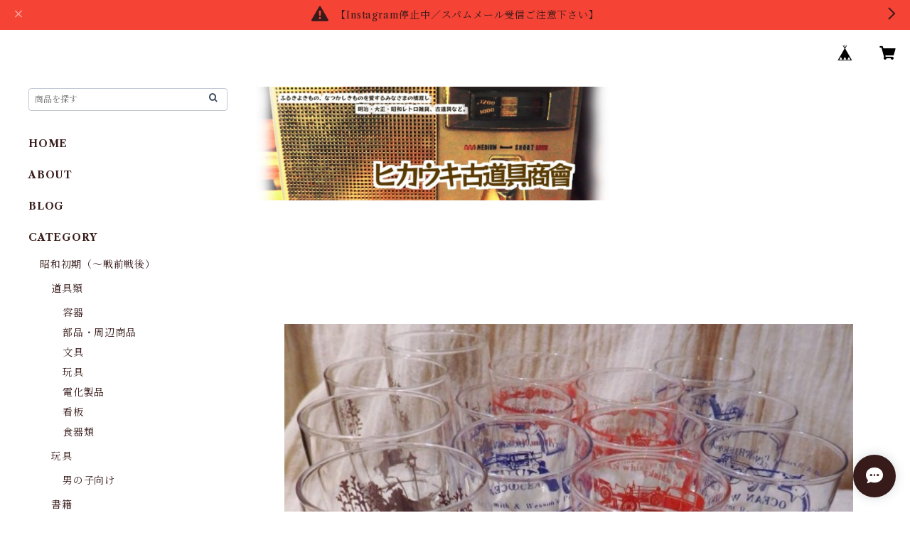

--- FILE ---
content_type: text/html; charset=UTF-8
request_url: https://www.hikauki-kodougusyokai.com/items/11978974/reviews?format=user&score=all&page=1
body_size: 2416
content:
				<li class="review01__listChild">
			<figure class="review01__itemInfo">
				<a href="/items/80382244" class="review01__imgWrap">
					<img src="https://baseec-img-mng.akamaized.net/images/item/origin/96c6e882b1cadebd2b18bf9f40f0687f.jpg?imformat=generic&q=90&im=Resize,width=146,type=normal" alt="ナショナル　National　ナショナル坊やノベルティ紙袋+家電デザイン非売マッチ箱　よりどりセット" class="review01__img">
				</a>
				<figcaption class="review01__item">
					<i class="review01__iconImg ico--good"></i>
					<p class="review01__itemName">ナショナル　National　ナショナル坊やノベルティ紙袋+家電デザイン非売マッチ箱　よりどりセット</p>
										<p class="review01__itemVariation">紙袋／ナショナル自動脱水洗濯機</p>
										<time datetime="2025-03-09" class="review01__date">2025/03/09</time>
				</figcaption>
			</figure><!-- /.review01__itemInfo -->
								</li>
				<li class="review01__listChild">
			<figure class="review01__itemInfo">
				<a href="/items/14108979" class="review01__imgWrap">
					<img src="https://baseec-img-mng.akamaized.net/images/item/origin/3ac3fc033f970280e182da3214d24901.jpg?imformat=generic&q=90&im=Resize,width=146,type=normal" alt="小さな郷土民芸　　手のひらサイズ　飛騨さるぼぼ／木曾駒赤馬　一律価格☆まとめ買い大歓迎" class="review01__img">
				</a>
				<figcaption class="review01__item">
					<i class="review01__iconImg ico--good"></i>
					<p class="review01__itemName">小さな郷土民芸　　手のひらサイズ　飛騨さるぼぼ／木曾駒赤馬　一律価格☆まとめ買い大歓迎</p>
										<p class="review01__itemVariation">木曾駒 赤馬 起き上がりこぼし風</p>
										<time datetime="2025-03-09" class="review01__date">2025/03/09</time>
				</figcaption>
			</figure><!-- /.review01__itemInfo -->
								</li>
				<li class="review01__listChild">
			<figure class="review01__itemInfo">
				<a href="/items/81872861" class="review01__imgWrap">
					<img src="https://baseec-img-mng.akamaized.net/images/item/origin/607fb2251f4eb9f83d5d9e4afad9a4b8.jpg?imformat=generic&q=90&im=Resize,width=146,type=normal" alt="駄菓子屋玩具　当時物 まんが アニメ  TV 特撮ヒーロー くじ紙 未使用 2種類　昭和40年代  キン肉マン/ガンダム/Dr.スランプ/ウルトラマン/ゴッドシグマ/パーマン" class="review01__img">
				</a>
				<figcaption class="review01__item">
					<i class="review01__iconImg ico--good"></i>
					<p class="review01__itemName">駄菓子屋玩具　当時物 まんが アニメ  TV 特撮ヒーロー くじ紙 未使用 2種類　昭和40年代  キン肉マン/ガンダム/Dr.スランプ/ウルトラマン/ゴッドシグマ/パーマン</p>
										<p class="review01__itemVariation">Dr.スランプ/ウルトラマン/ゴッドシグマ/パーマン</p>
										<time datetime="2025-02-17" class="review01__date">2025/02/17</time>
				</figcaption>
			</figure><!-- /.review01__itemInfo -->
								</li>
				<li class="review01__listChild">
			<figure class="review01__itemInfo">
				<a href="/items/69936767" class="review01__imgWrap">
					<img src="https://baseec-img-mng.akamaized.net/images/item/origin/77b7c552a4aafc9243f87b494b88c950.jpg?imformat=generic&q=90&im=Resize,width=146,type=normal" alt="【奇跡の再入荷】古いお菓子の掛け紙 【イチゴ糖】 紙ラベル セロファン紙 グラシン紙 パラフィン紙 約100枚セット" class="review01__img">
				</a>
				<figcaption class="review01__item">
					<i class="review01__iconImg ico--good"></i>
					<p class="review01__itemName">【奇跡の再入荷】古いお菓子の掛け紙 【イチゴ糖】 紙ラベル セロファン紙 グラシン紙 パラフィン紙 約100枚セット</p>
										<time datetime="2025-02-17" class="review01__date">2025/02/17</time>
				</figcaption>
			</figure><!-- /.review01__itemInfo -->
								</li>
				<li class="review01__listChild">
			<figure class="review01__itemInfo">
				<a href="/items/95878317" class="review01__imgWrap">
					<img src="https://baseec-img-mng.akamaized.net/images/item/origin/f67e017e646a23ca9c1eb6d5abe710cd.jpg?imformat=generic&q=90&im=Resize,width=146,type=normal" alt="小さな民芸品と工芸品　おまとめお得セット　　手のひらサイズ　こけし・おちょこ・ぐい吞み・箸置き・ちりめん端切れなど　一律価格☆まとめ買い大歓迎" class="review01__img">
				</a>
				<figcaption class="review01__item">
					<i class="review01__iconImg ico--good"></i>
					<p class="review01__itemName">小さな民芸品と工芸品　おまとめお得セット　　手のひらサイズ　こけし・おちょこ・ぐい吞み・箸置き・ちりめん端切れなど　一律価格☆まとめ買い大歓迎</p>
										<p class="review01__itemVariation">ミニこけしと小さな民芸雑貨と杯のセット</p>
										<time datetime="2025-02-07" class="review01__date">2025/02/07</time>
				</figcaption>
			</figure><!-- /.review01__itemInfo -->
								</li>
				<li class="review01__listChild">
			<figure class="review01__itemInfo">
				<a href="/items/14780487" class="review01__imgWrap">
					<img src="https://baseec-img-mng.akamaized.net/images/item/origin/49d1bcb1bc961c08e12a05234d6d433c.jpg?imformat=generic&q=90&im=Resize,width=146,type=normal" alt="昭和レトロ　日光社　うつしえ　新版日本名所早うつしえ・新版世界切手早うつしえなど３種類セット　駄菓子屋玩具" class="review01__img">
				</a>
				<figcaption class="review01__item">
					<i class="review01__iconImg ico--good"></i>
					<p class="review01__itemName">昭和レトロ　日光社　うつしえ　新版日本名所早うつしえ・新版世界切手早うつしえなど３種類セット　駄菓子屋玩具</p>
										<time datetime="2025-02-07" class="review01__date">2025/02/07</time>
				</figcaption>
			</figure><!-- /.review01__itemInfo -->
						<p class="review01__comment">本日無事受け取りました。ありがとうございます✨
大切に致します(*´`*)</p>
								</li>
				<li class="review01__listChild">
			<figure class="review01__itemInfo">
				<a href="/items/95880986" class="review01__imgWrap">
					<img src="https://baseec-img-mng.akamaized.net/images/item/origin/af1e2896b3651b4ff6b788e7369c99e8.jpg?imformat=generic&q=90&im=Resize,width=146,type=normal" alt="かわいい紙雑貨 らんどせる 教科書付き ままごと 昭和初期" class="review01__img">
				</a>
				<figcaption class="review01__item">
					<i class="review01__iconImg ico--good"></i>
					<p class="review01__itemName">かわいい紙雑貨 らんどせる 教科書付き ままごと 昭和初期</p>
										<time datetime="2024-12-24" class="review01__date">2024/12/24</time>
				</figcaption>
			</figure><!-- /.review01__itemInfo -->
						<p class="review01__comment">昨日、無事に受け取りました。とても可愛らしく状態も良かったです。ありがとうございました！</p>
								</li>
				<li class="review01__listChild">
			<figure class="review01__itemInfo">
				<a href="/items/81873122" class="review01__imgWrap">
					<img src="https://baseec-img-mng.akamaized.net/images/item/origin/16232057b6cc56c9c09c26eedc508d1f.jpg?imformat=generic&q=90&im=Resize,width=146,type=normal" alt="昭和前期　古い紙ラベル　短冊型　「特製玩具　取合福袋」　3枚セット" class="review01__img">
				</a>
				<figcaption class="review01__item">
					<i class="review01__iconImg ico--good"></i>
					<p class="review01__itemName">昭和前期　古い紙ラベル　短冊型　「特製玩具　取合福袋」　3枚セット</p>
										<time datetime="2024-10-20" class="review01__date">2024/10/20</time>
				</figcaption>
			</figure><!-- /.review01__itemInfo -->
						<p class="review01__comment">とても可愛いです♪
スムーズな発送等ありがとうございました♪</p>
								</li>
				<li class="review01__listChild">
			<figure class="review01__itemInfo">
				<a href="/items/69936767" class="review01__imgWrap">
					<img src="https://baseec-img-mng.akamaized.net/images/item/origin/77b7c552a4aafc9243f87b494b88c950.jpg?imformat=generic&q=90&im=Resize,width=146,type=normal" alt="古いお菓子の掛け紙 イチゴ糖 紙ラベル セロファン紙 グラシン紙 パラフィン紙 約100枚セット" class="review01__img">
				</a>
				<figcaption class="review01__item">
					<i class="review01__iconImg ico--good"></i>
					<p class="review01__itemName">古いお菓子の掛け紙 イチゴ糖 紙ラベル セロファン紙 グラシン紙 パラフィン紙 約100枚セット</p>
										<time datetime="2024-07-28" class="review01__date">2024/07/28</time>
				</figcaption>
			</figure><!-- /.review01__itemInfo -->
								</li>
				<li class="review01__listChild">
			<figure class="review01__itemInfo">
				<a href="/items/80382244" class="review01__imgWrap">
					<img src="https://baseec-img-mng.akamaized.net/images/item/origin/96c6e882b1cadebd2b18bf9f40f0687f.jpg?imformat=generic&q=90&im=Resize,width=146,type=normal" alt="ナショナル　National　ナショナル坊やノベルティ紙袋+家電デザイン非売マッチ箱　よりどりセット" class="review01__img">
				</a>
				<figcaption class="review01__item">
					<i class="review01__iconImg ico--good"></i>
					<p class="review01__itemName">ナショナル　National　ナショナル坊やノベルティ紙袋+家電デザイン非売マッチ箱　よりどりセット</p>
										<p class="review01__itemVariation">紙袋／ナショナル人工頭脳テレビ</p>
										<time datetime="2024-03-27" class="review01__date">2024/03/27</time>
				</figcaption>
			</figure><!-- /.review01__itemInfo -->
								</li>
				<li class="review01__listChild">
			<figure class="review01__itemInfo">
				<a href="/items/80382244" class="review01__imgWrap">
					<img src="https://baseec-img-mng.akamaized.net/images/item/origin/96c6e882b1cadebd2b18bf9f40f0687f.jpg?imformat=generic&q=90&im=Resize,width=146,type=normal" alt="ナショナル　National　ナショナル坊やノベルティ紙袋+家電デザイン非売マッチ箱　よりどりセット" class="review01__img">
				</a>
				<figcaption class="review01__item">
					<i class="review01__iconImg ico--good"></i>
					<p class="review01__itemName">ナショナル　National　ナショナル坊やノベルティ紙袋+家電デザイン非売マッチ箱　よりどりセット</p>
										<p class="review01__itemVariation">紙袋／ナショナル掃除機</p>
										<time datetime="2023-12-14" class="review01__date">2023/12/14</time>
				</figcaption>
			</figure><!-- /.review01__itemInfo -->
								</li>
				<li class="review01__listChild">
			<figure class="review01__itemInfo">
				<a href="/items/80382244" class="review01__imgWrap">
					<img src="https://baseec-img-mng.akamaized.net/images/item/origin/96c6e882b1cadebd2b18bf9f40f0687f.jpg?imformat=generic&q=90&im=Resize,width=146,type=normal" alt="ナショナル　National　ナショナル坊やノベルティ紙袋+家電デザイン非売マッチ箱　よりどりセット" class="review01__img">
				</a>
				<figcaption class="review01__item">
					<i class="review01__iconImg ico--good"></i>
					<p class="review01__itemName">ナショナル　National　ナショナル坊やノベルティ紙袋+家電デザイン非売マッチ箱　よりどりセット</p>
										<p class="review01__itemVariation">紙袋／ナショナル圧力式炊飯器</p>
										<time datetime="2023-11-20" class="review01__date">2023/11/20</time>
				</figcaption>
			</figure><!-- /.review01__itemInfo -->
						<p class="review01__comment">本日無事に届きました。また御縁がありましたら宜しくお願いします!</p>
								</li>
				<li class="review01__listChild">
			<figure class="review01__itemInfo">
				<a href="/items/79885238" class="review01__imgWrap">
					<img src="https://baseec-img-mng.akamaized.net/images/item/origin/69b681694429371e122cefffbb193dbb.jpg?imformat=generic&q=90&im=Resize,width=146,type=normal" alt="ゆらゆら 小さなアンティークガラス瓶 よりどり600円" class="review01__img">
				</a>
				<figcaption class="review01__item">
					<i class="review01__iconImg ico--good"></i>
					<p class="review01__itemName">ゆらゆら 小さなアンティークガラス瓶 よりどり600円</p>
										<p class="review01__itemVariation">淡いブルーの平型サンプル瓶</p>
										<time datetime="2023-11-14" class="review01__date">2023/11/14</time>
				</figcaption>
			</figure><!-- /.review01__itemInfo -->
								</li>
				<li class="review01__listChild">
			<figure class="review01__itemInfo">
				<a href="/items/79912045" class="review01__imgWrap">
					<img src="https://baseec-img-mng.akamaized.net/images/item/origin/6807b42aca7c7e7433bb371ee3d8adcc.jpg?imformat=generic&q=90&im=Resize,width=146,type=normal" alt="セルロイド　筆箱　ペンケース　グレー系　ゲインズボロー" class="review01__img">
				</a>
				<figcaption class="review01__item">
					<i class="review01__iconImg ico--good"></i>
					<p class="review01__itemName">セルロイド　筆箱　ペンケース　グレー系　ゲインズボロー</p>
										<time datetime="2023-11-14" class="review01__date">2023/11/14</time>
				</figcaption>
			</figure><!-- /.review01__itemInfo -->
								</li>
				<li class="review01__listChild">
			<figure class="review01__itemInfo">
				<a href="/items/79886899" class="review01__imgWrap">
					<img src="https://baseec-img-mng.akamaized.net/images/item/origin/afe2592a8aec34ba33b7894d6157b8ef.jpg?imformat=generic&q=90&im=Resize,width=146,type=normal" alt="希少　(C)TBS　『ケーキ屋ケンちゃん』漫画イラスト特製ステッカー ケンちゃんシリーズ" class="review01__img">
				</a>
				<figcaption class="review01__item">
					<i class="review01__iconImg ico--good"></i>
					<p class="review01__itemName">希少　(C)TBS　『ケーキ屋ケンちゃん』漫画イラスト特製ステッカー ケンちゃんシリーズ</p>
										<p class="review01__itemVariation">スケボー・ローラースケート等</p>
										<time datetime="2023-11-07" class="review01__date">2023/11/07</time>
				</figcaption>
			</figure><!-- /.review01__itemInfo -->
								</li>
				<li class="review01__listChild">
			<figure class="review01__itemInfo">
				<a href="/items/79886899" class="review01__imgWrap">
					<img src="https://baseec-img-mng.akamaized.net/images/item/origin/afe2592a8aec34ba33b7894d6157b8ef.jpg?imformat=generic&q=90&im=Resize,width=146,type=normal" alt="希少　(C)TBS　『ケーキ屋ケンちゃん』漫画イラスト特製ステッカー ケンちゃんシリーズ" class="review01__img">
				</a>
				<figcaption class="review01__item">
					<i class="review01__iconImg ico--good"></i>
					<p class="review01__itemName">希少　(C)TBS　『ケーキ屋ケンちゃん』漫画イラスト特製ステッカー ケンちゃんシリーズ</p>
										<p class="review01__itemVariation">竹馬ケンちゃん等</p>
										<time datetime="2023-11-07" class="review01__date">2023/11/07</time>
				</figcaption>
			</figure><!-- /.review01__itemInfo -->
								</li>
				<li class="review01__listChild">
			<figure class="review01__itemInfo">
				<a href="/items/11978939" class="review01__imgWrap">
					<img src="https://baseec-img-mng.akamaized.net/images/item/origin/a7e485b074796c82eb466879026b0ab6.jpg?imformat=generic&q=90&im=Resize,width=146,type=normal" alt="【追加入荷】レトロなビーズ　コルク栓付き瓶にたっぷり　キーホルダー　【まとめ買いがお得です】" class="review01__img">
				</a>
				<figcaption class="review01__item">
					<i class="review01__iconImg ico--good"></i>
					<p class="review01__itemName">【追加入荷】レトロなビーズ　コルク栓付き瓶にたっぷり　キーホルダー　【まとめ買いがお得です】</p>
										<p class="review01__itemVariation">緑系</p>
										<time datetime="2023-11-07" class="review01__date">2023/11/07</time>
				</figcaption>
			</figure><!-- /.review01__itemInfo -->
								</li>
				<li class="review01__listChild">
			<figure class="review01__itemInfo">
				<a href="/items/11978939" class="review01__imgWrap">
					<img src="https://baseec-img-mng.akamaized.net/images/item/origin/a7e485b074796c82eb466879026b0ab6.jpg?imformat=generic&q=90&im=Resize,width=146,type=normal" alt="【追加入荷】レトロなビーズ　コルク栓付き瓶にたっぷり　キーホルダー　【まとめ買いがお得です】" class="review01__img">
				</a>
				<figcaption class="review01__item">
					<i class="review01__iconImg ico--good"></i>
					<p class="review01__itemName">【追加入荷】レトロなビーズ　コルク栓付き瓶にたっぷり　キーホルダー　【まとめ買いがお得です】</p>
										<p class="review01__itemVariation">青系</p>
										<time datetime="2023-11-07" class="review01__date">2023/11/07</time>
				</figcaption>
			</figure><!-- /.review01__itemInfo -->
								</li>
				<li class="review01__listChild">
			<figure class="review01__itemInfo">
				<a href="/items/11978939" class="review01__imgWrap">
					<img src="https://baseec-img-mng.akamaized.net/images/item/origin/a7e485b074796c82eb466879026b0ab6.jpg?imformat=generic&q=90&im=Resize,width=146,type=normal" alt="【追加入荷】レトロなビーズ　コルク栓付き瓶にたっぷり　キーホルダー　【まとめ買いがお得です】" class="review01__img">
				</a>
				<figcaption class="review01__item">
					<i class="review01__iconImg ico--good"></i>
					<p class="review01__itemName">【追加入荷】レトロなビーズ　コルク栓付き瓶にたっぷり　キーホルダー　【まとめ買いがお得です】</p>
										<p class="review01__itemVariation">赤系</p>
										<time datetime="2023-11-07" class="review01__date">2023/11/07</time>
				</figcaption>
			</figure><!-- /.review01__itemInfo -->
								</li>
				<li class="review01__listChild">
			<figure class="review01__itemInfo">
				<a href="/items/11978939" class="review01__imgWrap">
					<img src="https://baseec-img-mng.akamaized.net/images/item/origin/a7e485b074796c82eb466879026b0ab6.jpg?imformat=generic&q=90&im=Resize,width=146,type=normal" alt="【追加入荷】レトロなビーズ　コルク栓付き瓶にたっぷり　キーホルダー　【まとめ買いがお得です】" class="review01__img">
				</a>
				<figcaption class="review01__item">
					<i class="review01__iconImg ico--good"></i>
					<p class="review01__itemName">【追加入荷】レトロなビーズ　コルク栓付き瓶にたっぷり　キーホルダー　【まとめ買いがお得です】</p>
										<p class="review01__itemVariation">オレンジ系</p>
										<time datetime="2023-11-07" class="review01__date">2023/11/07</time>
				</figcaption>
			</figure><!-- /.review01__itemInfo -->
						<p class="review01__comment">商品無事に到着しました。
昔むかし、駄菓子屋さんかファンシーショップに売ってたアノ商品です。
こういう感じで香りがする物もあったんです。
子供だったから、ビーズとしては使わず、コレクションとして集めてました。
最近またその浅いコレクション癖が始まって笑
懐かしいなぁー……
全部キレイでかわいいけどオレンジが個人的には好きカナ？

キレイで丁寧な梱包ありがとうございます。
またお買い物させてください。</p>
								</li>
		

--- FILE ---
content_type: image/svg+xml
request_url: https://static.thebase.in/img/payment/payid/atobarai_payid_monthly_logo.svg
body_size: 4681
content:
<svg width="300" height="35" viewBox="0 0 300 35" fill="none" xmlns="http://www.w3.org/2000/svg">
<path fill-rule="evenodd" clip-rule="evenodd" d="M10.7184 30.9115C9.89535 30.9115 9.09969 30.5823 8.52353 29.997C7.93822 29.4117 7.60898 28.6252 7.60898 27.8021C7.60898 26.979 7.93822 26.1833 8.52353 25.6072C9.10883 25.0219 9.89535 24.6926 10.7184 24.6926H15.3826C16.1965 24.6926 16.9647 24.3543 17.5409 23.7781C18.1079 23.2019 18.428 22.4246 18.428 21.6106C18.428 20.7967 18.1079 20.0193 17.5409 19.4432C16.9739 18.867 16.1965 18.5378 15.3826 18.5286H10.6178C9.80389 18.5286 9.03568 18.1902 8.45951 17.6141C7.8925 17.0379 7.57241 16.2606 7.57241 15.4466C7.57241 14.6327 7.8925 13.8553 8.45951 13.2791C9.02653 12.703 9.80389 12.3738 10.6178 12.3646H11.4318C11.8342 12.3646 12.2366 12.2823 12.6115 12.1268C12.9865 11.9714 13.3249 11.7427 13.6084 11.4592C13.8919 11.1757 14.1205 10.8282 14.2668 10.4624C14.4223 10.0874 14.4955 9.685 14.4955 9.2826C14.4955 8.8802 14.4132 8.4778 14.2577 8.10284C14.1022 7.72788 13.8736 7.3895 13.5901 7.10599C13.3066 6.82248 12.9591 6.59385 12.5932 6.44752C12.2183 6.29205 11.8159 6.21889 11.4135 6.21889H9.13627C8.31318 6.21889 7.51753 5.88965 6.94137 5.30434C6.35606 4.71904 6.02683 3.93253 6.02683 3.10944C6.02683 2.28635 6.35606 1.4907 6.94137 0.914542C7.52668 0.329235 8.31318 0 9.13627 0H9.09055C6.67616 0.0182908 4.36236 0.987705 2.66131 2.70704C0.960258 4.41724 0.00914542 6.74017 0 9.15457V29.5031C0 30.8384 0.484707 32.1279 1.37181 33.1339C2.24977 34.1398 3.46611 34.78 4.79219 34.9538C6.11828 35.1276 7.45352 34.8075 8.56011 34.0575C9.66671 33.3076 10.4624 32.1827 10.8007 30.8932H10.7093L10.7184 30.9115Z" fill="#FFD100"/>
<path fill-rule="evenodd" clip-rule="evenodd" d="M9.12734 0.0182343C8.30425 0.0182343 7.50861 0.347469 6.93244 0.932776C6.34714 1.51808 6.0179 2.30459 6.0179 3.12768C6.0179 3.95076 6.34714 4.74642 6.93244 5.32258C7.51775 5.90788 8.30425 6.23712 9.12734 6.23712H11.4046C12.2185 6.23712 13.005 6.55721 13.5812 7.12422C14.1573 7.69124 14.4866 8.47775 14.4957 9.29169C14.4957 10.1056 14.1756 10.8921 13.6086 11.4683C13.0324 12.0445 12.2551 12.3737 11.4411 12.3828H10.6272C9.81325 12.3828 9.04503 12.7212 8.46887 13.2974C7.90185 13.8735 7.58176 14.6509 7.58176 15.4648C7.58176 16.2788 7.90185 17.0562 8.46887 17.6323C9.03588 18.2085 9.81325 18.5377 10.6272 18.5469H15.392C16.2059 18.5469 16.9741 18.8852 17.5503 19.4614C18.1173 20.0376 18.4374 20.8149 18.4374 21.6289C18.4374 22.4428 18.1173 23.2202 17.5503 23.7963C16.9833 24.3725 16.2059 24.7017 15.392 24.7109H10.7278C9.9047 24.7109 9.10905 25.0401 8.53289 25.6254C7.94759 26.2107 7.61835 26.9972 7.61835 27.8203C7.61835 28.6434 7.94759 29.439 8.53289 30.0152C9.1182 30.6005 9.9047 30.9298 10.7278 30.9298H15.2548C17.2851 30.9298 19.2879 30.5274 21.1627 29.75C23.0375 28.9726 24.7386 27.8386 26.1744 26.4028C27.6102 24.9669 28.7443 23.2659 29.5216 21.3911C30.299 19.5163 30.7014 17.5043 30.7014 15.4831C30.7014 13.462 30.299 11.45 29.5216 9.5752C28.7443 7.70039 27.6102 5.99934 26.1744 4.56351C24.7386 3.12768 23.0375 1.99364 21.1627 1.21628C19.2879 0.420633 17.2759 0.0182343 15.2456 0.0182343H9.12734Z" fill="#00B8C3"/>
<path d="M39.1887 27.418C38.8594 27.418 38.6948 27.2442 38.6948 26.8876V6.9414C38.6948 6.58473 38.8594 6.41096 39.1887 6.41096H46.4776C49.2395 6.41096 51.3246 7.10602 52.733 8.48698C54.1414 9.84964 54.8548 11.7153 54.8548 14.0657C54.8548 16.4161 54.1506 18.2909 52.733 19.681C51.3246 21.0436 49.2303 21.7295 46.4776 21.7295H44.4564V26.8876C44.4564 27.2442 44.2827 27.418 43.926 27.418H39.1887ZM44.4564 16.6447H46.3404C48.3524 16.6447 49.3492 15.785 49.3492 14.0657C49.3492 12.3463 48.3432 11.4867 46.3404 11.4867H44.4564V16.6355V16.6447Z" fill="#000435"/>
<path d="M63.7717 27.7815C61.5677 27.7815 59.7569 26.9767 58.3393 25.3671C56.9309 23.7392 56.2176 21.709 56.2176 19.2946C56.2176 16.8802 56.9218 14.8773 58.3393 13.2494C59.7477 11.6216 61.5585 10.8076 63.7717 10.8076C65.9849 10.8076 67.5579 11.5575 68.6371 13.0482L68.7011 11.7313C68.7011 11.3746 68.8749 11.2009 69.2315 11.2009H73.3378C73.6945 11.2009 73.8683 11.3746 73.8683 11.7313V26.8487C73.8683 27.0042 73.8134 27.1322 73.7036 27.2419C73.5939 27.3334 73.4567 27.37 73.3104 27.37H69.2407C68.884 27.37 68.7102 27.1962 68.7102 26.8395L68.6462 25.486C67.4756 27.0042 65.8569 27.7632 63.7809 27.7632L63.7717 27.7815ZM62.6102 21.8096C63.2504 22.4497 64.0552 22.7698 65.0246 22.7698C65.9941 22.7698 66.7897 22.4497 67.4116 21.8096C68.0335 21.1694 68.3353 20.328 68.3353 19.2671C68.3353 18.2063 68.0243 17.4106 67.4116 16.7887C66.8171 16.1485 66.0215 15.8285 65.0246 15.8285C64.0278 15.8285 63.2504 16.1485 62.6102 16.7887C61.9701 17.4289 61.65 18.2611 61.65 19.2946C61.65 20.328 61.9701 21.1694 62.6102 21.8004V21.8096Z" fill="#000435"/>
<path d="M80.6712 33.6572C80.1865 33.6572 80.0402 33.4561 80.2414 33.0628L82.6283 27.3835L76.3363 11.7631C76.2083 11.3882 76.3454 11.2052 76.7661 11.2052H81.3663C81.6772 11.2052 81.8876 11.3333 81.9973 11.5985L85.308 20.9085L88.6552 11.5985C88.7466 11.3333 88.957 11.2052 89.2862 11.2052H93.8864C94.2796 11.2052 94.4168 11.3882 94.2796 11.7631L85.7012 33.2549C85.5915 33.5201 85.3811 33.6481 85.0702 33.6481H80.6621L80.6712 33.6572Z" fill="#000435"/>
<path d="M98.8801 27.3818C98.5508 27.3818 98.3862 27.208 98.3862 26.8514V4.80175C98.3862 4.44508 98.5508 4.27132 98.8801 4.27132H103.617C103.974 4.27132 104.148 4.44508 104.148 4.80175V26.8605C104.148 27.2172 103.974 27.3909 103.617 27.3909H98.8801V27.3818Z" fill="#000435"/>
<path d="M108.538 27.2838C108.209 27.2838 108.044 27.1101 108.044 26.7534V4.70377C108.044 4.3471 108.209 4.17334 108.538 4.17334H116.156C119.842 4.17334 122.732 5.26164 124.835 7.43825C126.93 9.61486 127.981 12.3768 127.981 15.724C127.981 19.0712 126.93 21.8331 124.835 24.0098C122.741 26.1864 119.842 27.2747 116.156 27.2747H108.538V27.2838ZM113.806 22.199H116.056C118.04 22.199 119.558 21.6502 120.592 20.5436C121.625 19.4462 122.146 17.8366 122.146 15.724C122.146 13.6114 121.625 12.0018 120.592 10.9044C119.558 9.80692 118.04 9.24905 116.056 9.24905H113.806V22.1898V22.199Z" fill="#000435"/>
<path d="M275.457 8.89499L280.214 9.16999C279.884 11.2875 279.637 14.0925 279.637 16.595C279.637 19.2075 279.939 21.6825 280.462 23.085C280.819 24.02 281.342 24.4875 282.057 24.4875C283.349 24.4875 285.522 22.2875 286.457 20.775L288.547 24.68C286.842 27.2375 283.707 29.465 280.902 29.465C278.097 29.465 276.502 27.32 275.677 22.9475C275.237 20.995 275.044 18.575 275.044 16.265C275.044 13.68 275.237 11.0675 275.457 8.89499ZM289.399 10.9025L293.662 9.27999C296.852 13.5425 298.282 18.9325 298.777 25.12L294.047 26.0275C293.827 20.8025 292.259 14.615 289.399 10.9025Z" fill="#000435"/>
<path d="M257.719 16.0725L257.829 19.84C256.839 20.1975 255.767 20.555 254.694 20.885V26.88C254.694 29.6575 253.814 30.5375 250.487 30.7575C249.607 30.84 248.507 30.8675 247.709 30.8675L246.802 27.1C247.599 27.1 248.562 27.1 249.167 27.045C250.074 26.9625 250.377 26.6875 250.377 25.78V22.095C249.084 22.425 247.819 22.7275 246.664 22.975L246.197 19.015C247.489 18.795 248.919 18.4925 250.377 18.1625V13.845H246.444V10.1325H250.377V5.7325H254.694V10.1325H257.802V13.845H254.694V17.035C255.767 16.7325 256.784 16.4025 257.719 16.0725ZM272.019 29.9875L267.674 30.7575C267.592 30.125 267.482 29.465 267.372 28.7775C263.907 29.3275 260.084 29.795 257.114 30.0425L256.592 26C256.784 26 256.977 25.9725 257.197 25.9725C259.094 19.7575 260.827 12.635 261.899 6.2L266.382 6.9425C265.254 12.855 263.577 19.62 261.679 25.56C263.357 25.395 265.062 25.1475 266.657 24.9C266.107 22.095 265.474 19.2075 264.814 16.7325L268.857 16.045C269.984 20.0875 271.304 25.78 272.019 29.9875Z" fill="#000435"/>
<path d="M241.467 24.79L241.824 29.1625C239.514 29.4925 235.747 29.7675 232.887 29.7675C226.039 29.7675 221.199 28.09 221.199 22.6175C221.199 18.0525 224.637 15.9625 227.937 14.725C227.469 12.3325 227.002 8.97749 226.782 6.41999L231.484 6.11749C231.622 7.76749 231.979 10.71 232.419 13.405C235.004 12.8275 238.194 12.305 240.532 12.03L241.192 16.2925C238.909 16.5675 234.839 17.2 232.419 17.7775C228.844 18.6575 225.874 19.895 225.874 22.48C225.874 25.065 228.542 25.5325 232.419 25.5325C235.224 25.5325 238.717 25.23 241.467 24.79Z" fill="#000435"/>
<path d="M205.964 14.065C210.364 14.065 216.029 15.495 216.029 21.9025C216.029 28.6125 210.199 30.29 205.937 30.7025L204.699 26.9625C209.677 26.5225 211.794 24.79 211.794 21.8475C211.794 20.0875 210.969 18.905 209.567 18.2175C207.422 23.085 204.039 26.9625 201.839 28.3925C200.547 29.3275 198.842 29.8775 197.192 29.8775C194.112 29.8775 191.967 27.8425 191.967 24.24C191.967 20.39 194.579 16.76 198.952 15.1925L199.034 12.47C198.952 12.47 198.897 12.47 198.814 12.47C196.889 12.47 194.854 12.47 192.984 12.3875V8.5925C195.212 8.6475 197.219 8.675 199.199 8.675H199.227C199.309 7.6575 199.392 6.64 199.474 5.6225L203.874 5.7325C203.792 6.3925 203.682 7.41 203.572 8.62C206.872 8.565 210.172 8.4275 213.774 8.1525L213.884 12.0575C210.529 12.25 206.762 12.36 203.269 12.4425L203.187 14.2575C204.012 14.1475 205.002 14.065 205.964 14.065ZM202.994 22.7C204.067 21.2975 205.194 19.455 206.157 17.475C205.909 17.4475 205.689 17.4475 205.442 17.4475C204.562 17.4475 203.654 17.5575 202.857 17.695V18.63C202.857 20.0325 202.884 21.3525 202.994 22.7ZM195.927 23.8C195.927 25.23 196.614 26.0275 197.742 26.0275C198.237 26.0275 198.787 25.89 199.364 25.6425C199.117 23.3875 199.007 21.05 198.979 18.9325C197.137 20.0875 195.927 22.04 195.927 23.8Z" fill="#000435"/>
<path d="M167.712 13.9825V6.44751H186.329V26.715C186.329 29.41 185.449 30.4275 183.057 30.7025C181.352 30.895 179.234 30.9225 178.382 30.9225L177.309 26.99C177.997 26.99 179.592 26.99 180.499 26.88C181.462 26.77 181.819 26.44 181.819 25.505V22.9475H171.589C170.984 26.0275 169.857 28.695 167.849 31.17L163.807 28.3925C167.382 23.9925 167.712 19.8675 167.712 13.9825ZM181.819 13.13V10.3525H172.222V13.13H181.819ZM172.057 19.455H181.819V16.595H172.194C172.194 17.585 172.139 18.5475 172.057 19.455Z" fill="#000435"/>
<path d="M137.187 17.0075L136.252 14.23C137.544 13.955 139.112 13.5975 140.652 13.1575C139.607 12.415 138.012 11.425 136.857 10.82L138.397 9.22499H136.884V6.14499H148.352V15.9075C148.352 17.4475 147.472 18.4925 144.337 18.795C143.044 18.905 141.504 18.9875 140.294 18.9875L139.689 16.265C140.762 16.265 141.917 16.2375 142.742 16.1825C143.869 16.1 144.144 15.8525 144.144 15.275V14.3125C142.219 15.275 139.249 16.4025 137.187 17.0075ZM149.699 16.9525L148.764 14.23C150.029 13.9825 151.652 13.57 153.247 13.1025C152.174 12.36 150.524 11.3975 149.424 10.8475L150.964 9.22499H149.452V6.14499H161.029V16.045C161.029 17.5575 160.122 18.4925 156.987 18.795C155.694 18.905 154.127 18.9875 152.944 18.9875L152.312 16.2375C153.412 16.2375 154.567 16.21 155.364 16.155C156.492 16.045 156.822 15.88 156.822 15.275V14.23C154.952 15.22 151.762 16.375 149.699 16.9525ZM144.144 9.22499H139.249C140.404 9.80249 141.862 10.6 142.824 11.2325L141.064 13.0475C142.164 12.7175 143.237 12.36 144.144 12.0025V9.22499ZM156.822 9.22499H151.817C152.972 9.77499 154.512 10.5725 155.474 11.205L153.797 12.9375C154.897 12.58 155.969 12.2225 156.822 11.8375V9.22499ZM154.897 26.8525H161.332V30.3175H136.609V26.8525H142.687C142.027 25.6975 141.229 24.6525 140.267 23.4425H137.929V20.225H146.592V18.41H151.267V20.225H160.039V23.4425H157.289C156.547 24.7075 155.777 25.7525 154.897 26.8525ZM152.587 23.4425H144.859C145.767 24.515 146.537 25.505 147.417 26.8525H150.359C151.184 25.7525 151.927 24.6525 152.587 23.4425Z" fill="#000435"/>
</svg>
